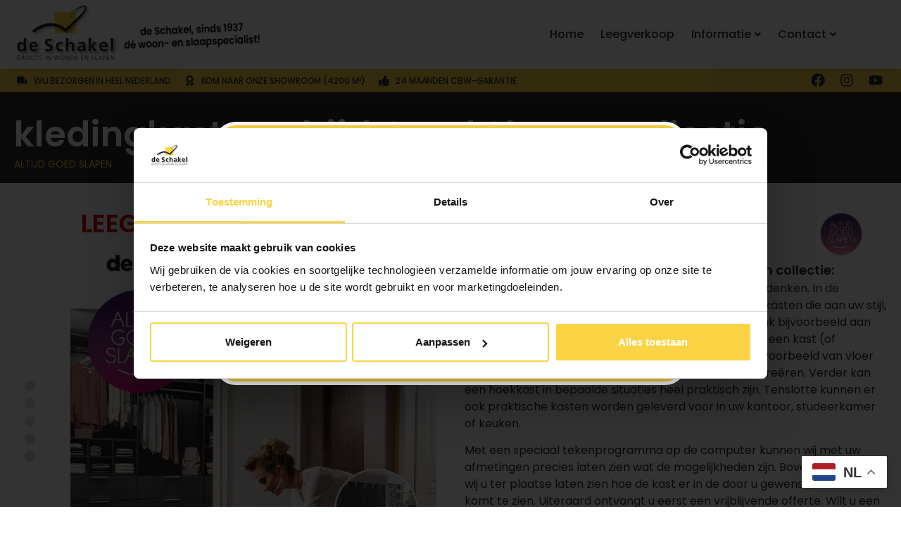

--- FILE ---
content_type: text/css
request_url: https://deschakelwonen.nl/wp-content/uploads/elementor/css/post-827.css?ver=1756883826
body_size: 92
content:
.elementor-827 .elementor-element.elementor-element-93f40f6 > .elementor-element-populated{padding:40px 40px 0px 40px;}.elementor-827 .elementor-element.elementor-element-4014e19 > .elementor-widget-container > .jet-listing-grid > .jet-listing-grid__items, .elementor-827 .elementor-element.elementor-element-4014e19 > .jet-listing-grid > .jet-listing-grid__items{--columns:1;}.elementor-827 .elementor-element.elementor-element-4014e19 .jet-listing-grid__slider .jet-slick-dots li{background:#FFFFFF9E;}.elementor-827 .elementor-element.elementor-element-4014e19 .jet-listing-grid__slider .jet-slick-dots li.slick-active{background:var( --e-global-color-text );}#elementor-popup-modal-827 .dialog-widget-content{animation-duration:0.5s;background-color:var( --e-global-color-primary );border-style:solid;border-width:5px 5px 5px 5px;border-color:#FFFFFF;border-radius:30px 30px 30px 30px;}#elementor-popup-modal-827{background-color:rgba(0,0,0,.8);justify-content:center;align-items:center;pointer-events:all;}#elementor-popup-modal-827 .dialog-message{width:660px;height:auto;}#elementor-popup-modal-827 .dialog-close-button{display:flex;top:11px;font-size:21px;}body:not(.rtl) #elementor-popup-modal-827 .dialog-close-button{right:10px;}body.rtl #elementor-popup-modal-827 .dialog-close-button{left:10px;}#elementor-popup-modal-827 .dialog-close-button i{color:#AB8D1A;}#elementor-popup-modal-827 .dialog-close-button svg{fill:#AB8D1A;}@media(max-width:767px){.elementor-827 .elementor-element.elementor-element-93f40f6 > .elementor-element-populated{padding:20px 20px 0px 20px;}#elementor-popup-modal-827 .dialog-widget-content{border-width:0px 0px 0px 0px;border-radius:0px 0px 0px 0px;}}